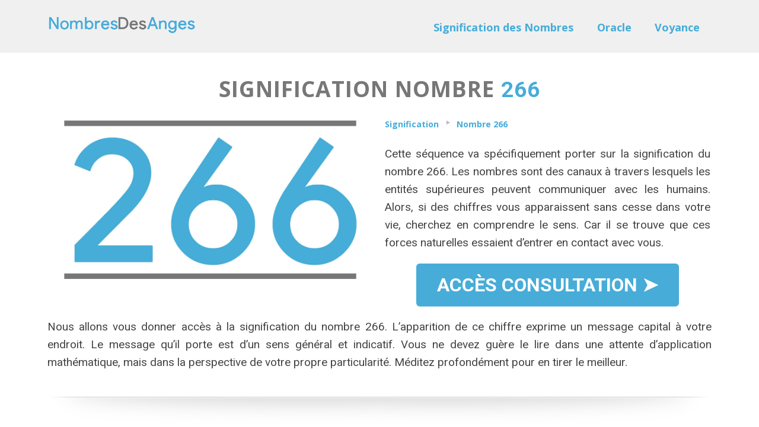

--- FILE ---
content_type: text/html; charset=UTF-8
request_url: https://www.nombresdesanges.com/signification/nombre-266/
body_size: 13918
content:
<!DOCTYPE html>
<!--[if lt IE 7 ]><html class="ie ie6" lang="fr-FR"> <![endif]-->
<!--[if IE 7 ]><html class="ie ie7" lang="fr-FR"> <![endif]-->
<!--[if IE 8 ]><html class="ie ie8" lang="fr-FR"> <![endif]-->
<!--[if (gte IE 9)|!(IE)]><!--><html lang="fr-FR"> <!--<![endif]-->
<head>
<meta http-equiv="Content-Type" content="text/html; charset=UTF-8" />
<link rel="profile" href="https://gmpg.org/xfn/11" />
<meta name="viewport" content="width=device-width, initial-scale=1, maximum-scale=1" />
<link rel="pingback" href="https://www.nombresdesanges.com/xmlrpc.php" />
<meta name='robots' content='index, follow, max-image-preview:large, max-snippet:-1, max-video-preview:-1' />
	<style>img:is([sizes="auto" i], [sizes^="auto," i]) { contain-intrinsic-size: 3000px 1500px }</style>
	
<link rel="shortcut icon" href="https://www.nombresdesanges.com/wp-content/uploads/2018/09/favicon.ico" />

	<!-- This site is optimized with the Yoast SEO plugin v26.0 - https://yoast.com/wordpress/plugins/seo/ -->
	<title>Signification Nombre 266 Interprétation Message des Anges Gardiens &gt;&gt;</title>
	<meta name="description" content="Signification du nombre 266 avec l&#039;étude des anges gardiens. Découvrez la signification du nombre 266 interprétation du message des anges et archanges." />
	<link rel="canonical" href="https://www.nombresdesanges.com/signification/nombre-266/" />
	<meta property="og:locale" content="fr_FR" />
	<meta property="og:type" content="article" />
	<meta property="og:title" content="Signification Nombre 266 avec les Anges Gardiens &gt;&gt;" />
	<meta property="og:description" content="Signification du nombre 266 avec l&#039;étude des anges gardiens. Découvrez la signification du nombre 266 interprétation du message des anges et archanges." />
	<meta property="og:url" content="https://www.nombresdesanges.com/signification/nombre-266/" />
	<meta property="og:site_name" content="Nombres Des Anges" />
	<meta property="article:modified_time" content="2019-03-07T10:34:43+00:00" />
	<meta property="og:image" content="https://www.nombresdesanges.com/wp-content/uploads/2018/12/266-1.jpg" />
	<meta property="og:image:width" content="1200" />
	<meta property="og:image:height" content="627" />
	<meta property="og:image:type" content="image/jpeg" />
	<meta name="twitter:card" content="summary_large_image" />
	<meta name="twitter:label1" content="Durée de lecture estimée" />
	<meta name="twitter:data1" content="11 minutes" />
	<script type="application/ld+json" class="yoast-schema-graph">{"@context":"https://schema.org","@graph":[{"@type":"WebPage","@id":"https://www.nombresdesanges.com/signification/nombre-266/","url":"https://www.nombresdesanges.com/signification/nombre-266/","name":"Signification Nombre 266 Interprétation Message des Anges Gardiens >>","isPartOf":{"@id":"https://www.nombresdesanges.com/#website"},"primaryImageOfPage":{"@id":"https://www.nombresdesanges.com/signification/nombre-266/#primaryimage"},"image":{"@id":"https://www.nombresdesanges.com/signification/nombre-266/#primaryimage"},"thumbnailUrl":"https://www.nombresdesanges.com/wp-content/uploads/2018/12/266.jpg","datePublished":"2018-12-14T00:55:26+00:00","dateModified":"2019-03-07T10:34:43+00:00","description":"Signification du nombre 266 avec l'étude des anges gardiens. Découvrez la signification du nombre 266 interprétation du message des anges et archanges.","breadcrumb":{"@id":"https://www.nombresdesanges.com/signification/nombre-266/#breadcrumb"},"inLanguage":"fr-FR","potentialAction":[{"@type":"ReadAction","target":["https://www.nombresdesanges.com/signification/nombre-266/"]}]},{"@type":"ImageObject","inLanguage":"fr-FR","@id":"https://www.nombresdesanges.com/signification/nombre-266/#primaryimage","url":"https://www.nombresdesanges.com/wp-content/uploads/2018/12/266.jpg","contentUrl":"https://www.nombresdesanges.com/wp-content/uploads/2018/12/266.jpg","width":1200,"height":627,"caption":"266 signification"},{"@type":"BreadcrumbList","@id":"https://www.nombresdesanges.com/signification/nombre-266/#breadcrumb","itemListElement":[{"@type":"ListItem","position":1,"name":"Accueil","item":"https://www.nombresdesanges.com/"},{"@type":"ListItem","position":2,"name":"Signification","item":"https://www.nombresdesanges.com/signification/"},{"@type":"ListItem","position":3,"name":"Nombre 266"}]},{"@type":"WebSite","@id":"https://www.nombresdesanges.com/#website","url":"https://www.nombresdesanges.com/","name":"Nombres Des Anges","description":"Signification des chiffres et des nombres","potentialAction":[{"@type":"SearchAction","target":{"@type":"EntryPoint","urlTemplate":"https://www.nombresdesanges.com/?s={search_term_string}"},"query-input":{"@type":"PropertyValueSpecification","valueRequired":true,"valueName":"search_term_string"}}],"inLanguage":"fr-FR"}]}</script>
	<!-- / Yoast SEO plugin. -->


<link href='https://fonts.googleapis.com/css?family=Roboto:300,400,900,500,700' rel='stylesheet' type='text/css'>

<link rel="alternate" type="application/rss+xml" title="Nombres Des Anges &raquo; Flux" href="https://www.nombresdesanges.com/feed/" />
<link rel="alternate" type="application/rss+xml" title="Nombres Des Anges &raquo; Flux des commentaires" href="https://www.nombresdesanges.com/comments/feed/" />
<script async src="https://fundingchoicesmessages.google.com/i/pub-7809408571935226?ers=1" nonce="9k8MHqj4txESqR34L0AAfQ"></script><script nonce="9k8MHqj4txESqR34L0AAfQ">(function() {function signalGooglefcPresent() {if (!window.frames['googlefcPresent']) {if (document.body) {const iframe = document.createElement('iframe'); iframe.style = 'width: 0; height: 0; border: none; z-index: -1000; left: -1000px; top: -1000px;'; iframe.style.display = 'none'; iframe.name = 'googlefcPresent'; document.body.appendChild(iframe);} else {setTimeout(signalGooglefcPresent, 0);}}}signalGooglefcPresent();})();</script><link rel="alternate" type="application/rss+xml" title="Nombres Des Anges &raquo; Nombre 266 Flux des commentaires" href="https://www.nombresdesanges.com/signification/nombre-266/feed/" />
<script type="text/javascript">
/* <![CDATA[ */
window._wpemojiSettings = {"baseUrl":"https:\/\/s.w.org\/images\/core\/emoji\/16.0.1\/72x72\/","ext":".png","svgUrl":"https:\/\/s.w.org\/images\/core\/emoji\/16.0.1\/svg\/","svgExt":".svg","source":{"concatemoji":"https:\/\/www.nombresdesanges.com\/wp-includes\/js\/wp-emoji-release.min.js?ver=60fc77"}};
/*! This file is auto-generated */
!function(s,n){var o,i,e;function c(e){try{var t={supportTests:e,timestamp:(new Date).valueOf()};sessionStorage.setItem(o,JSON.stringify(t))}catch(e){}}function p(e,t,n){e.clearRect(0,0,e.canvas.width,e.canvas.height),e.fillText(t,0,0);var t=new Uint32Array(e.getImageData(0,0,e.canvas.width,e.canvas.height).data),a=(e.clearRect(0,0,e.canvas.width,e.canvas.height),e.fillText(n,0,0),new Uint32Array(e.getImageData(0,0,e.canvas.width,e.canvas.height).data));return t.every(function(e,t){return e===a[t]})}function u(e,t){e.clearRect(0,0,e.canvas.width,e.canvas.height),e.fillText(t,0,0);for(var n=e.getImageData(16,16,1,1),a=0;a<n.data.length;a++)if(0!==n.data[a])return!1;return!0}function f(e,t,n,a){switch(t){case"flag":return n(e,"\ud83c\udff3\ufe0f\u200d\u26a7\ufe0f","\ud83c\udff3\ufe0f\u200b\u26a7\ufe0f")?!1:!n(e,"\ud83c\udde8\ud83c\uddf6","\ud83c\udde8\u200b\ud83c\uddf6")&&!n(e,"\ud83c\udff4\udb40\udc67\udb40\udc62\udb40\udc65\udb40\udc6e\udb40\udc67\udb40\udc7f","\ud83c\udff4\u200b\udb40\udc67\u200b\udb40\udc62\u200b\udb40\udc65\u200b\udb40\udc6e\u200b\udb40\udc67\u200b\udb40\udc7f");case"emoji":return!a(e,"\ud83e\udedf")}return!1}function g(e,t,n,a){var r="undefined"!=typeof WorkerGlobalScope&&self instanceof WorkerGlobalScope?new OffscreenCanvas(300,150):s.createElement("canvas"),o=r.getContext("2d",{willReadFrequently:!0}),i=(o.textBaseline="top",o.font="600 32px Arial",{});return e.forEach(function(e){i[e]=t(o,e,n,a)}),i}function t(e){var t=s.createElement("script");t.src=e,t.defer=!0,s.head.appendChild(t)}"undefined"!=typeof Promise&&(o="wpEmojiSettingsSupports",i=["flag","emoji"],n.supports={everything:!0,everythingExceptFlag:!0},e=new Promise(function(e){s.addEventListener("DOMContentLoaded",e,{once:!0})}),new Promise(function(t){var n=function(){try{var e=JSON.parse(sessionStorage.getItem(o));if("object"==typeof e&&"number"==typeof e.timestamp&&(new Date).valueOf()<e.timestamp+604800&&"object"==typeof e.supportTests)return e.supportTests}catch(e){}return null}();if(!n){if("undefined"!=typeof Worker&&"undefined"!=typeof OffscreenCanvas&&"undefined"!=typeof URL&&URL.createObjectURL&&"undefined"!=typeof Blob)try{var e="postMessage("+g.toString()+"("+[JSON.stringify(i),f.toString(),p.toString(),u.toString()].join(",")+"));",a=new Blob([e],{type:"text/javascript"}),r=new Worker(URL.createObjectURL(a),{name:"wpTestEmojiSupports"});return void(r.onmessage=function(e){c(n=e.data),r.terminate(),t(n)})}catch(e){}c(n=g(i,f,p,u))}t(n)}).then(function(e){for(var t in e)n.supports[t]=e[t],n.supports.everything=n.supports.everything&&n.supports[t],"flag"!==t&&(n.supports.everythingExceptFlag=n.supports.everythingExceptFlag&&n.supports[t]);n.supports.everythingExceptFlag=n.supports.everythingExceptFlag&&!n.supports.flag,n.DOMReady=!1,n.readyCallback=function(){n.DOMReady=!0}}).then(function(){return e}).then(function(){var e;n.supports.everything||(n.readyCallback(),(e=n.source||{}).concatemoji?t(e.concatemoji):e.wpemoji&&e.twemoji&&(t(e.twemoji),t(e.wpemoji)))}))}((window,document),window._wpemojiSettings);
/* ]]> */
</script>
<style id='wp-emoji-styles-inline-css' type='text/css'>

	img.wp-smiley, img.emoji {
		display: inline !important;
		border: none !important;
		box-shadow: none !important;
		height: 1em !important;
		width: 1em !important;
		margin: 0 0.07em !important;
		vertical-align: -0.1em !important;
		background: none !important;
		padding: 0 !important;
	}
</style>
<link rel='stylesheet' id='wp-block-library-css' href='https://www.nombresdesanges.com/wp-includes/css/dist/block-library/style.min.css?ver=60fc77' type='text/css' media='all' />
<style id='classic-theme-styles-inline-css' type='text/css'>
/*! This file is auto-generated */
.wp-block-button__link{color:#fff;background-color:#32373c;border-radius:9999px;box-shadow:none;text-decoration:none;padding:calc(.667em + 2px) calc(1.333em + 2px);font-size:1.125em}.wp-block-file__button{background:#32373c;color:#fff;text-decoration:none}
</style>
<style id='global-styles-inline-css' type='text/css'>
:root{--wp--preset--aspect-ratio--square: 1;--wp--preset--aspect-ratio--4-3: 4/3;--wp--preset--aspect-ratio--3-4: 3/4;--wp--preset--aspect-ratio--3-2: 3/2;--wp--preset--aspect-ratio--2-3: 2/3;--wp--preset--aspect-ratio--16-9: 16/9;--wp--preset--aspect-ratio--9-16: 9/16;--wp--preset--color--black: #000000;--wp--preset--color--cyan-bluish-gray: #abb8c3;--wp--preset--color--white: #ffffff;--wp--preset--color--pale-pink: #f78da7;--wp--preset--color--vivid-red: #cf2e2e;--wp--preset--color--luminous-vivid-orange: #ff6900;--wp--preset--color--luminous-vivid-amber: #fcb900;--wp--preset--color--light-green-cyan: #7bdcb5;--wp--preset--color--vivid-green-cyan: #00d084;--wp--preset--color--pale-cyan-blue: #8ed1fc;--wp--preset--color--vivid-cyan-blue: #0693e3;--wp--preset--color--vivid-purple: #9b51e0;--wp--preset--gradient--vivid-cyan-blue-to-vivid-purple: linear-gradient(135deg,rgba(6,147,227,1) 0%,rgb(155,81,224) 100%);--wp--preset--gradient--light-green-cyan-to-vivid-green-cyan: linear-gradient(135deg,rgb(122,220,180) 0%,rgb(0,208,130) 100%);--wp--preset--gradient--luminous-vivid-amber-to-luminous-vivid-orange: linear-gradient(135deg,rgba(252,185,0,1) 0%,rgba(255,105,0,1) 100%);--wp--preset--gradient--luminous-vivid-orange-to-vivid-red: linear-gradient(135deg,rgba(255,105,0,1) 0%,rgb(207,46,46) 100%);--wp--preset--gradient--very-light-gray-to-cyan-bluish-gray: linear-gradient(135deg,rgb(238,238,238) 0%,rgb(169,184,195) 100%);--wp--preset--gradient--cool-to-warm-spectrum: linear-gradient(135deg,rgb(74,234,220) 0%,rgb(151,120,209) 20%,rgb(207,42,186) 40%,rgb(238,44,130) 60%,rgb(251,105,98) 80%,rgb(254,248,76) 100%);--wp--preset--gradient--blush-light-purple: linear-gradient(135deg,rgb(255,206,236) 0%,rgb(152,150,240) 100%);--wp--preset--gradient--blush-bordeaux: linear-gradient(135deg,rgb(254,205,165) 0%,rgb(254,45,45) 50%,rgb(107,0,62) 100%);--wp--preset--gradient--luminous-dusk: linear-gradient(135deg,rgb(255,203,112) 0%,rgb(199,81,192) 50%,rgb(65,88,208) 100%);--wp--preset--gradient--pale-ocean: linear-gradient(135deg,rgb(255,245,203) 0%,rgb(182,227,212) 50%,rgb(51,167,181) 100%);--wp--preset--gradient--electric-grass: linear-gradient(135deg,rgb(202,248,128) 0%,rgb(113,206,126) 100%);--wp--preset--gradient--midnight: linear-gradient(135deg,rgb(2,3,129) 0%,rgb(40,116,252) 100%);--wp--preset--font-size--small: 13px;--wp--preset--font-size--medium: 20px;--wp--preset--font-size--large: 36px;--wp--preset--font-size--x-large: 42px;--wp--preset--spacing--20: 0.44rem;--wp--preset--spacing--30: 0.67rem;--wp--preset--spacing--40: 1rem;--wp--preset--spacing--50: 1.5rem;--wp--preset--spacing--60: 2.25rem;--wp--preset--spacing--70: 3.38rem;--wp--preset--spacing--80: 5.06rem;--wp--preset--shadow--natural: 6px 6px 9px rgba(0, 0, 0, 0.2);--wp--preset--shadow--deep: 12px 12px 50px rgba(0, 0, 0, 0.4);--wp--preset--shadow--sharp: 6px 6px 0px rgba(0, 0, 0, 0.2);--wp--preset--shadow--outlined: 6px 6px 0px -3px rgba(255, 255, 255, 1), 6px 6px rgba(0, 0, 0, 1);--wp--preset--shadow--crisp: 6px 6px 0px rgba(0, 0, 0, 1);}:where(.is-layout-flex){gap: 0.5em;}:where(.is-layout-grid){gap: 0.5em;}body .is-layout-flex{display: flex;}.is-layout-flex{flex-wrap: wrap;align-items: center;}.is-layout-flex > :is(*, div){margin: 0;}body .is-layout-grid{display: grid;}.is-layout-grid > :is(*, div){margin: 0;}:where(.wp-block-columns.is-layout-flex){gap: 2em;}:where(.wp-block-columns.is-layout-grid){gap: 2em;}:where(.wp-block-post-template.is-layout-flex){gap: 1.25em;}:where(.wp-block-post-template.is-layout-grid){gap: 1.25em;}.has-black-color{color: var(--wp--preset--color--black) !important;}.has-cyan-bluish-gray-color{color: var(--wp--preset--color--cyan-bluish-gray) !important;}.has-white-color{color: var(--wp--preset--color--white) !important;}.has-pale-pink-color{color: var(--wp--preset--color--pale-pink) !important;}.has-vivid-red-color{color: var(--wp--preset--color--vivid-red) !important;}.has-luminous-vivid-orange-color{color: var(--wp--preset--color--luminous-vivid-orange) !important;}.has-luminous-vivid-amber-color{color: var(--wp--preset--color--luminous-vivid-amber) !important;}.has-light-green-cyan-color{color: var(--wp--preset--color--light-green-cyan) !important;}.has-vivid-green-cyan-color{color: var(--wp--preset--color--vivid-green-cyan) !important;}.has-pale-cyan-blue-color{color: var(--wp--preset--color--pale-cyan-blue) !important;}.has-vivid-cyan-blue-color{color: var(--wp--preset--color--vivid-cyan-blue) !important;}.has-vivid-purple-color{color: var(--wp--preset--color--vivid-purple) !important;}.has-black-background-color{background-color: var(--wp--preset--color--black) !important;}.has-cyan-bluish-gray-background-color{background-color: var(--wp--preset--color--cyan-bluish-gray) !important;}.has-white-background-color{background-color: var(--wp--preset--color--white) !important;}.has-pale-pink-background-color{background-color: var(--wp--preset--color--pale-pink) !important;}.has-vivid-red-background-color{background-color: var(--wp--preset--color--vivid-red) !important;}.has-luminous-vivid-orange-background-color{background-color: var(--wp--preset--color--luminous-vivid-orange) !important;}.has-luminous-vivid-amber-background-color{background-color: var(--wp--preset--color--luminous-vivid-amber) !important;}.has-light-green-cyan-background-color{background-color: var(--wp--preset--color--light-green-cyan) !important;}.has-vivid-green-cyan-background-color{background-color: var(--wp--preset--color--vivid-green-cyan) !important;}.has-pale-cyan-blue-background-color{background-color: var(--wp--preset--color--pale-cyan-blue) !important;}.has-vivid-cyan-blue-background-color{background-color: var(--wp--preset--color--vivid-cyan-blue) !important;}.has-vivid-purple-background-color{background-color: var(--wp--preset--color--vivid-purple) !important;}.has-black-border-color{border-color: var(--wp--preset--color--black) !important;}.has-cyan-bluish-gray-border-color{border-color: var(--wp--preset--color--cyan-bluish-gray) !important;}.has-white-border-color{border-color: var(--wp--preset--color--white) !important;}.has-pale-pink-border-color{border-color: var(--wp--preset--color--pale-pink) !important;}.has-vivid-red-border-color{border-color: var(--wp--preset--color--vivid-red) !important;}.has-luminous-vivid-orange-border-color{border-color: var(--wp--preset--color--luminous-vivid-orange) !important;}.has-luminous-vivid-amber-border-color{border-color: var(--wp--preset--color--luminous-vivid-amber) !important;}.has-light-green-cyan-border-color{border-color: var(--wp--preset--color--light-green-cyan) !important;}.has-vivid-green-cyan-border-color{border-color: var(--wp--preset--color--vivid-green-cyan) !important;}.has-pale-cyan-blue-border-color{border-color: var(--wp--preset--color--pale-cyan-blue) !important;}.has-vivid-cyan-blue-border-color{border-color: var(--wp--preset--color--vivid-cyan-blue) !important;}.has-vivid-purple-border-color{border-color: var(--wp--preset--color--vivid-purple) !important;}.has-vivid-cyan-blue-to-vivid-purple-gradient-background{background: var(--wp--preset--gradient--vivid-cyan-blue-to-vivid-purple) !important;}.has-light-green-cyan-to-vivid-green-cyan-gradient-background{background: var(--wp--preset--gradient--light-green-cyan-to-vivid-green-cyan) !important;}.has-luminous-vivid-amber-to-luminous-vivid-orange-gradient-background{background: var(--wp--preset--gradient--luminous-vivid-amber-to-luminous-vivid-orange) !important;}.has-luminous-vivid-orange-to-vivid-red-gradient-background{background: var(--wp--preset--gradient--luminous-vivid-orange-to-vivid-red) !important;}.has-very-light-gray-to-cyan-bluish-gray-gradient-background{background: var(--wp--preset--gradient--very-light-gray-to-cyan-bluish-gray) !important;}.has-cool-to-warm-spectrum-gradient-background{background: var(--wp--preset--gradient--cool-to-warm-spectrum) !important;}.has-blush-light-purple-gradient-background{background: var(--wp--preset--gradient--blush-light-purple) !important;}.has-blush-bordeaux-gradient-background{background: var(--wp--preset--gradient--blush-bordeaux) !important;}.has-luminous-dusk-gradient-background{background: var(--wp--preset--gradient--luminous-dusk) !important;}.has-pale-ocean-gradient-background{background: var(--wp--preset--gradient--pale-ocean) !important;}.has-electric-grass-gradient-background{background: var(--wp--preset--gradient--electric-grass) !important;}.has-midnight-gradient-background{background: var(--wp--preset--gradient--midnight) !important;}.has-small-font-size{font-size: var(--wp--preset--font-size--small) !important;}.has-medium-font-size{font-size: var(--wp--preset--font-size--medium) !important;}.has-large-font-size{font-size: var(--wp--preset--font-size--large) !important;}.has-x-large-font-size{font-size: var(--wp--preset--font-size--x-large) !important;}
:where(.wp-block-post-template.is-layout-flex){gap: 1.25em;}:where(.wp-block-post-template.is-layout-grid){gap: 1.25em;}
:where(.wp-block-columns.is-layout-flex){gap: 2em;}:where(.wp-block-columns.is-layout-grid){gap: 2em;}
:root :where(.wp-block-pullquote){font-size: 1.5em;line-height: 1.6;}
</style>
<link rel='stylesheet' id='op_map_custom-css' href='https://www.nombresdesanges.com/wp-content/plugins/optimizePressPlusPack/css/elements/op_map.min.css?ver=1.1.11' type='text/css' media='all' />
<link rel='stylesheet' id='optimizepress-page-style-css' href='https://www.nombresdesanges.com/wp-content/plugins/optimizePressPlugin/pages/marketing/1/style.min.css?ver=2.5.26' type='text/css' media='all' />
<link rel='stylesheet' id='optimizepress-default-css' href='https://www.nombresdesanges.com/wp-content/plugins/optimizePressPlugin/lib/assets/default.min.css?ver=2.5.26' type='text/css' media='all' />
<link rel='stylesheet' id='optimizepressplus-pack-css-front-all-css' href='https://www.nombresdesanges.com/wp-content/plugins/optimizePressPlusPack/css/elements/opplus-front-all.min.css?ver=1.1.11' type='text/css' media='all' />
<script type="text/javascript" src="https://www.nombresdesanges.com/wp-includes/js/jquery/jquery.min.js?ver=3.7.1" id="jquery-core-js"></script>
<script type="text/javascript" src="https://www.nombresdesanges.com/wp-includes/js/jquery/jquery-migrate.min.js?ver=3.4.1" id="jquery-migrate-js"></script>
<script type="text/javascript" id="optimizepress-op-jquery-base-all-js-extra">
/* <![CDATA[ */
var OptimizePress = {"ajaxurl":"https:\/\/www.nombresdesanges.com\/wp-admin\/admin-ajax.php","SN":"optimizepress","version":"2.5.26","script_debug":".min","localStorageEnabled":"","wp_admin_page":"","op_live_editor":"1","op_page_builder":"1","op_create_new_page":"","imgurl":"https:\/\/www.nombresdesanges.com\/wp-content\/plugins\/optimizePressPlugin\/lib\/images\/","OP_URL":"https:\/\/www.nombresdesanges.com\/wp-content\/plugins\/optimizePressPlugin\/","OP_JS":"https:\/\/www.nombresdesanges.com\/wp-content\/plugins\/optimizePressPlugin\/lib\/js\/","OP_PAGE_BUILDER_URL":"","include_url":"https:\/\/www.nombresdesanges.com\/wp-includes\/","op_autosave_interval":"300","op_autosave_enabled":"Y","paths":{"url":"https:\/\/www.nombresdesanges.com\/wp-content\/plugins\/optimizePressPlugin\/","img":"https:\/\/www.nombresdesanges.com\/wp-content\/plugins\/optimizePressPlugin\/lib\/images\/","js":"https:\/\/www.nombresdesanges.com\/wp-content\/plugins\/optimizePressPlugin\/lib\/js\/","css":"https:\/\/www.nombresdesanges.com\/wp-content\/plugins\/optimizePressPlugin\/lib\/css\/"},"social":{"twitter":"optimizepress","facebook":"optimizepress","googleplus":"111273444733787349971"},"flowplayerHTML5":"https:\/\/www.nombresdesanges.com\/wp-content\/plugins\/optimizePressPlugin\/lib\/modules\/blog\/video\/flowplayer\/flowplayer.swf","flowplayerKey":"","flowplayerLogo":"","mediaelementplayer":"https:\/\/www.nombresdesanges.com\/wp-content\/plugins\/optimizePressPlugin\/lib\/modules\/blog\/video\/mediaelement\/","pb_unload_alert":"This page is asking you to confirm that you want to leave - data you have entered may not be saved.","pb_save_alert":"Please make sure you are happy with all of your options as some options will not be able to be changed for this page later.","search_default":"Search...","ems_providers":[],"optimizemember":{"enabled":false,"version":"0"},"OP_LEADS_URL":"https:\/\/my.optimizeleads.com\/","OP_LEADS_THEMES_URL":"https:\/\/my.optimizeleads.com\/build\/themes\/","google_recaptcha_site_key":"","map":{"gmapsApiKey":""},"oppp":{"version":"1.1.11","path":"https:\/\/www.nombresdesanges.com\/wp-content\/plugins\/optimizePressPlusPack\/"}};
/* ]]> */
</script>
<script type="text/javascript" src="https://www.nombresdesanges.com/wp-content/plugins/optimizePressPlugin/lib/js/op-jquery-base-all.min.js?ver=2.5.26" id="optimizepress-op-jquery-base-all-js"></script>
<script type="text/javascript" src="https://www.nombresdesanges.com/wp-content/plugins/optimizePressPlugin/lib/js/op-front-all.min.js?ver=2.5.26" id="optimizepress-op-front-all-js"></script>
<link rel="https://api.w.org/" href="https://www.nombresdesanges.com/wp-json/" /><link rel="alternate" title="JSON" type="application/json" href="https://www.nombresdesanges.com/wp-json/wp/v2/pages/5712" /><link rel="EditURI" type="application/rsd+xml" title="RSD" href="https://www.nombresdesanges.com/xmlrpc.php?rsd" />

<link rel='shortlink' href='https://www.nombresdesanges.com/?p=5712' />
<link rel="alternate" title="oEmbed (JSON)" type="application/json+oembed" href="https://www.nombresdesanges.com/wp-json/oembed/1.0/embed?url=https%3A%2F%2Fwww.nombresdesanges.com%2Fsignification%2Fnombre-266%2F" />
<link rel="alternate" title="oEmbed (XML)" type="text/xml+oembed" href="https://www.nombresdesanges.com/wp-json/oembed/1.0/embed?url=https%3A%2F%2Fwww.nombresdesanges.com%2Fsignification%2Fnombre-266%2F&#038;format=xml" />

        <!--[if (gte IE 6)&(lte IE 8)]>
            <script type="text/javascript" src="https://www.nombresdesanges.com/wp-content/plugins/optimizePressPlugin/lib/js/selectivizr-1.0.2-min.js?ver=1.0.2"></script>
        <![endif]-->
        <!--[if lt IE 9]>
            <script src="https://www.nombresdesanges.com/wp-content/plugins/optimizePressPlugin/lib/js//html5shiv.min.js"></script>
        <![endif]-->
    
            <style type="text/css" id="op_header_css">
            p, .single-post-content li, #content_area li, .op-popup-button .default-button{font-size:19px;font-family:"Open Sans", sans-serif;color:#444}a, blockquote{font-family:"Open Sans", sans-serif}h1,.main-content h1,.single-post-content h1,.full-width.featured-panel h1,.latest-post .the-title, .step-graphic-style-1-number, .step-graphic-style-2-number, .step-graphic-style-3-number, .step-graphic-style-4-number, .step-graphic-style-5-number{font-family:"Open Sans", sans-serif}h2,.main-content h2,.single-post-content h2,.op-page-header h2,.featured-panel h2,.featured-posts .post-content h2,.featured-posts .post-content h2 a,.latest-post h2 a{font-size:31px;font-family:"Open Sans", sans-serif}h3,.main-content h3,.single-post-content h3{font-size:19px;font-family:"Open Sans", sans-serif}h4,.main-content h4,.single-post-content h4,.older-post h4 a{font-family:"Open Sans", sans-serif}h5,.main-content h5,.single-post-content h5{font-family:"Open Sans", sans-serif}h6,.main-content h6,.single-post-content h6{font-family:"Open Sans", sans-serif}.site-title,.site-title a{font-family:"Open Sans", sans-serif}.site-description{font-family:"Open Sans", sans-serif}.banner .site-description{font-family:"Open Sans", sans-serif}.latest-post .continue-reading a, .post-content .continue-reading a, .older-post .continue-reading a,.main-content-area .single-post-content a,.featured-panel a,.sub-footer a, .main-sidebar a, .toggle-panel .toggle-panel-toggle-text{color:#47ACD8;text-decoration:none}.latest-post .continue-reading a:hover, .post-content .continue-reading a:hover, .older-post .continue-reading a:hover,.main-content-area .single-post-content a:hover,.featured-panel a:hover,.sub-footer a:hover, .main-sidebar a:hover, .toggle-panel .toggle-panel-toggle-text:hover{color:#777777;text-decoration:none}a, a:visited, a:link{color:#47ACD8;text-decoration:none}a:hover{color:#777777;text-decoration:none}a,a:visited{text-decoration:none}a:hover{text-decoration:none}.footer{background: #f0f0f0;background: -moz-linear-gradient(top, #f0f0f0 0%, #f0f0f0 100%);background: -webkit-gradient(linear, left top, left bottom, color-stop(0%,#f0f0f0), color-stop(100%,#f0f0f0));background: -webkit-linear-gradient(top, #f0f0f0 0%,#f0f0f0 100%);background: -o-linear-gradient(top, #f0f0f0 0%,#f0f0f0 100%);background: -ms-linear-gradient(top, #f0f0f0 0%,#f0f0f0 100%);background: linear-gradient(top, #f0f0f0 0%,#f0f0f0 100%));filter: progid:DXImageTransform.Microsoft.gradient( startColorstr='#f0f0f0', endColorstr='#f0f0f0',GradientType=0 )}.footer-navigation ul li a{color:#46ACD8;text-decoration:none}.footer-navigation ul li a:hover{color:#a7d7ec;text-decoration:none}.footer p{color:#46ACD8}.footer h1{color:#46ACD8}.footer h2{color:#46ACD8}.footer h3{color:#46ACD8}.footer h4{color:#46ACD8}.footer h5{color:#46ACD8}.footer h6{color:#46ACD8}.footer a{color:#46ACD8;text-decoration:none}.footer a:hover{color:#a7d7ec;text-decoration:none}.footer small.footer-copyright{color:#46ACD8}.footer small.footer-copyright a{color:#46ACD8;text-decoration:none}.footer small.footer-copyright a:hover{color:#a7d7ec;text-decoration:none}.footer small.footer-disclaimer{color:#46ACD8}.footer small.footer-disclaimer a{color:#46ACD8;text-decoration:none}.footer small.footer-disclaimer a:hover{text-decoration:none;color:#a7d7ec}body .container .include-nav .navigation ul li:hover > a,body .container .include-nav .navigation ul a:focus{color:#777777}div.include-nav .navigation ul li a{color:#46ACD8}
            </style>
            <style type="text/css">/* CUSTOM CODE REQUIRED FOR THIS TEMPLATE DO NOT REMOVE */

body, h1, h2, h3, h4, h5, h6, p, li, ul, span{
font-family: 'Roboto', sans-serif;
-webkit-font-smoothing:auto;
text-rendering: optimizelegibility;
}

.banner{padding:15px 0 10px 0;}

.top-hero{background-position:bottom;}

.caps{text-transform:uppercase;}

.roboto-500 h2{font-weight:500;}

.button-link1 a{color:#fff;}

.button-with-cc{display:block;}

.css-button.style-1{margin-bottom:10px;}

.optin-box-24 span{text-shadow:none;}

.optin-box-24 input{
font-size:21px;
-webkit-box-shadow: none;
-moz-box-shadow: none;
box-shadow: none;
text-align:center;
background: #FAFAFA;
border:1px solid #ddd;
}

.optin-box-24 p.privacy{margin-top:5px;font-size:13px;}

.css-button.style-1{margin-bottom:10px;} 


/* Start New Wide Layout Code */

@media only screen and (min-width: 1140px){

.fixed-width{width:1140px;}

.container .one-column.column{width:1120px;}
.container .eight.columns{width:360px}
.container .sixteen.columns{width:740px;}

.container .one-half.column{width:549px;
/*width:550px;*/}

.container .one-third.column{width:360px;}
.container .two-thirds.column{width:740px;}

.container .one-fourth.column{width:265px;}
.container .two-fourths.column{width:550px;}
.container .three-fourths.column{width:835px;}

.container .one-fifth.column{width:208px;}
.container .two-fifths.column{width:436px;}
.container .three-fifths.column{width:664px;}
.container .four-fifths.column{width:892px;}

.container .twentyfour.columns{width:1120px;}
}

 /* End New Wide Layout Code */

@media only screen and (max-width: 960px){
.css-button.style-1{width:100% !important;margin:0px auto;margin-bottom:10px;font-size:25px} 
}

@media only screen and (max-width: 759px) {
body, p, li, ul{font-size:15px !important;}
h2{font-size:30px !important;line-height:36px !important;}
h3{font-size:18px !important;line-height:24px !important;}
h4{font-size:13px !important;line-height:19px !important;}
.css-button.style-1 .text{font-size:22px !important;}
.feature-block h2{font-size: 17px !important;line-height: 22px !important;}
}

@media only screen and (max-width: 479px) {
body, p, li, ul{font-size:14px !important;}
h2{font-size:24px !important;line-height:29px !important;}
h3{font-size:17px !important;line-height:22px !important;}
h4{font-size:13px !important;line-height:19px !important;}
.feature-block h2{font-size: 15px !important;line-height: 20px !important;}
.css-button.style-1 .text{
-webkit-font-smoothing: auto; 
font-size:18px !important;}
}

.rounded .image-caption img{border-radius:50%;}

.feature-block-one-col li{width:91% !important;}

.feature-block.feature-block-with-icon.feature-block-one-col li{padding-left:90px;}

.feature-block-icon-container{margin-left:-90px;}

.optin-box-11 input{
font-size:16px;
-webkit-box-shadow:none;
-moz-box-shadow: none;
box-shadow: none;
background:#fff !important;
}

.optin-box-11 h2 {
text-align:left;
font-weight:400;
font-size:25px !important;
}

.optin-box-11 p.description {
color:#888;
font-weight:300;
padding-bottom:5px;
text-align:left;
font-size:16px;
}

.optin-box-11 {
  text-align: center;
  margin-bottom: 20px;
  background: #f0f0f0;
  padding: 24px;
  border-radius: 5px;
}

blockquote, blockquote p{
font-size:15px;
font-style:normal;
font-weight:300;}

.optin-box-11 p.privacy{font-size:13px;}

/* CUSTOM CODE ABOVE REQUIRED FOR THIS TEMPLATE DO NOT REMOVE */</style>
<link href="https://fonts.googleapis.com/css?family=Open Sans:300,r,b,i,bi" rel="stylesheet" type="text/css" /></head>
<body data-rsssl=1 class="wp-singular page-template-default page page-id-5712 page-child parent-pageid-489 wp-theme-opSmartTheme op-live-editor-page op-plugin op-navbar-fixed">
<script async src="https://pagead2.googlesyndication.com/pagead/js/adsbygoogle.js?client=ca-pub-7809408571935226"
     crossorigin="anonymous"></script>

    <div class="container main-content">
                <div class="banner include-nav" style="background-color:#f0f0f0">
            <div class="fixed-width cf">
                                <div class="eight columns">
                    <div class="op-logo"><a href="https://www.nombresdesanges.com/" title="Nombres Des Anges" rel="home"><img src="https://www.nombresdesanges.com/wp-content/uploads/2018/09/nombresdesanges.png" alt="Nombres Des Anges" /></a></div>                </div>
                                <div class="sixteen columns">
                                <style>
                                    .banner .navigation a{
                                        font-family: "Open Sans", sans-serif;font-weight: bold;font-size: 18px;
                                    }
                                </style>
                            
                        <nav class="navigation fly-to-left">
                            <ul id="navigation-alongside"><li id="menu-item-396" class="menu-item menu-item-type-custom menu-item-object-custom menu-item-396"><a href="https://www.nombresdesanges.com/signification/">Signification des Nombres</a></li>
<li id="menu-item-397" class="menu-item menu-item-type-custom menu-item-object-custom menu-item-397"><a href="https://www.nombresdesanges.com/oracle/">Oracle</a></li>
<li id="menu-item-398" class="menu-item menu-item-type-custom menu-item-object-custom menu-item-398"><a href="https://www.nombresdesanges.com/consultation/">Voyance</a></li>

                            </ul>
                        </nav>                </div>
                            </div>
        </div>
        <div id="content_area" class=""><div  class="row one-column cf ui-sortable   " id="le_body_row_1" data-style=""><div class="fixed-width"><div class="one-column column cols" id="le_body_row_1_col_1"><div class="element-container cf roboto-400 caps" data-style="eyJhZHZhbmNlZENsYXNzIjoicm9ib3RvLTQwMCBjYXBzIiwiZXh0cmFzIjp7ImFuaW1hdGlvbkVmZmVjdCI6IiIsImFuaW1hdGlvbkRpcmVjdGlvbiI6bnVsbCwiYW5pbWF0aW9uRGVsYXkiOiIifX0=" id="le_body_row_1_col_1_el_1"><div class="element"><h1 style='font-size:37px;font-weight:bold;color:#777777;letter-spacing:1px;text-align:center;line-height:42px;margin-top:10px;margin-bottom:10px;'>Signification nombre <span style="color: #47acd8;">266</span></h1></div></div></div></div></div><div  class="row two-columns cf ui-sortable   " id="le_body_row_2" data-style=""><div class="fixed-width"><div class="one-half column cols" id="le_body_row_2_col_1"><div class="element-container cf" data-style="" id="le_body_row_2_col_1_el_1"><div class="element"> 
                <div class="image-caption" style='width:1200px;margin-top:0px;margin-bottom:px;margin-right:auto;margin-left:auto;'><img decoding="async" alt="" src="https://www.nombresdesanges.com/wp-content/uploads/2018/12/266-1.jpg"  border="0" class="full-width" /></div>
             </div></div></div><div class="one-half column cols" id="le_body_row_2_col_2"><div class="element-container cf" data-style="" id="le_body_row_2_col_2_el_1"><div class="element"> <ul id="asset-membership-breadcrumb-2a74565e9b8b2aac5f22dca52632ab07" class="breadcrumb-style-7"><li><a href="https://www.nombresdesanges.com/signification/">Signification</a></li><li><a href="#">Nombre 266</a></li></ul> </div></div><div class="element-container cf" data-style="" id="le_body_row_2_col_2_el_2"><div class="element"> <div class="op-text-block" style="width:100%;text-align: left;"><p style="text-align: justify;">Cette séquence va spécifiquement porter sur la signification du nombre 266. Les nombres sont des canaux à travers lesquels les entités supérieures peuvent communiquer avec les humains. Alors, si des chiffres vous apparaissent sans cesse dans votre vie, cherchez en comprendre le sens. Car il se trouve que ces forces naturelles essaient d’entrer en contact avec vous.</p>
</div> </div></div><div class="element-container cf" data-style="" id="le_body_row_2_col_2_el_3"><div class="element"> <div style="text-align:center"><style type="text/css">#btn_1_b19346872d13a3150cc28fd82c7606e6 .text {font-size:32px;color:#ffffff;font-weight:bold;text-shadow:#47acd8 0px 1px 0px;}#btn_1_b19346872d13a3150cc28fd82c7606e6 .subtext {text-shadow:#47acd8 0px 1px 0px;}#btn_1_b19346872d13a3150cc28fd82c7606e6 {padding:20px 20px;border-color:#000000;border-width:0px;-moz-border-radius:6px;-webkit-border-radius:6px;border-radius:6px;background:#47acd8;background:-webkit-gradient(linear, left top, left bottom, color-stop(0%, #47acd8), color-stop(100%, #47acd8));background:-webkit-linear-gradient(top, #47acd8 0%, #47acd8 100%);background:-moz-linear-gradient(top, #47acd8 0%, #47acd8 100%);background:-ms-linear-gradient(top, #47acd8 0%, #47acd8 100%);background:-o-linear-gradient(top, #47acd8 0%, #47acd8 100%);background:linear-gradient(to bottom, #47acd8 0%, #47acd8 100%);filter:progid:DXImageTransform.Microsoft.gradient(startColorstr=#47acd8, endColorstr=#47acd8, GradientType=0);box-shadow:0px 1px 0px 0px rgba(71,172,216,0.5),inset 0px 0px 0px 1px rgba(71,172,216,0.5);}#btn_1_b19346872d13a3150cc28fd82c7606e6 .gradient {-moz-border-radius:6px;-webkit-border-radius:6px;border-radius:6px;}#btn_1_b19346872d13a3150cc28fd82c7606e6 .shine {-moz-border-radius:6px;-webkit-border-radius:6px;border-radius:6px;}#btn_1_b19346872d13a3150cc28fd82c7606e6 .active {-moz-border-radius:6px;-webkit-border-radius:6px;border-radius:6px;}#btn_1_b19346872d13a3150cc28fd82c7606e6 .hover {-moz-border-radius:6px;-webkit-border-radius:6px;border-radius:6px;}</style><a href="https://www.nombresdesanges.com/consultation/" id="btn_1_b19346872d13a3150cc28fd82c7606e6" class="css-button style-1"><span class="text">ACCÈS CONSULTATION  ➤</span><span class="hover"></span><span class="active"></span></a></div> </div></div></div></div></div><div  class="row one-column cf ui-sortable   " id="le_body_row_3" data-style=""><div class="fixed-width"><div class="one-column column cols" id="le_body_row_3_col_1"><div class="element-container cf" data-style="" id="le_body_row_3_col_1_el_1"><div class="element"> <div class="op-text-block" style="width:100%;text-align: left;"><p style="text-align: justify;">Nous allons vous donner accès à la signification du nombre 266. L’apparition de ce chiffre exprime un message capital à votre endroit. Le message qu’il porte est d’un sens général et indicatif. Vous ne devez guère le lire dans une attente d’application mathématique, mais dans la perspective de votre propre particularité. Méditez profondément pour en tirer le meilleur.</p>
</div> </div></div><div class="element-container cf" data-style="" id="le_body_row_3_col_1_el_2"><div class="element"> <div class="styled-hr hr-style-7">
    <div class="hr-1">
    </div>
    <div class="hr-2">
        <hr />
    </div>
</div> </div></div></div></div></div><div style='background:#f0f0f0;padding-top:70px;padding-bottom:50px;border-top-width:px;border-top-style:solid;border-top-color:;border-bottom-width:px;border-bottom-style:solid;border-bottom-color:;'  class="row one-column cf ui-sortable section top-hero   " id="le_body_row_4" data-style="[base64]"><div class="op-row-video-background-wrap"><div class="op-video-background-overlay"></div><video class="op-video-background" preload="auto" loop autoplay muted="true" data-muted="false"></video></div><div class="fixed-width"><div class="one-column column cols" id="le_body_row_4_col_1"><div class="element-container cf roboto-300 caps" data-style="eyJhZHZhbmNlZENsYXNzIjoicm9ib3RvLTMwMCBjYXBzIiwiZXh0cmFzIjp7ImFuaW1hdGlvbkVmZmVjdCI6IiIsImFuaW1hdGlvbkRpcmVjdGlvbiI6bnVsbCwiYW5pbWF0aW9uRGVsYXkiOiIifX0=" id="le_body_row_4_col_1_el_1"><div class="element"><h2 style='font-size:44px;font-weight:bold;color:#777777;letter-spacing:1px;text-align:center;line-height:42px;margin-top:10px;margin-bottom:10px;'>Message angélique du <span style="color: #47acd8;">nombre 266</span></h2></div></div></div></div></div><div  class="row one-column cf ui-sortable   " id="le_body_row_5" data-style=""><div class="fixed-width"><div class="one-column column cols" id="le_body_row_5_col_1"><div class="element-container cf" data-style="" id="le_body_row_5_col_1_el_1"><div class="element"> <div class="op-text-block" style="width:100%;text-align: left;"><p style="text-align: justify;">Le numéro 266 est constitué d'un mélange des attributs du nombre 2 et des énergies du nombre 6, le numéro 6 apparaissant deux fois, grossissant et amplifiant ses énergies.</p>
<p style="text-align: justify;">Le chiffre 2 concerne la sensibilité et la gentillesse, la capacité et la stabilité, les relations et les partenariats, l'attention au détail, la perspicacité et l'intuition, la foi, la confiance et votre chemin de vie divin et le but de votre âme. Le numéro 6 résonne avec l'amour du foyer et de la famille, le service aux autres, le désintéressement, la responsabilité et la fiabilité. Le numéro 6 concerne également la grâce et la gratitude, les obstacles à surmonter, la résolution de problèmes et la recherche de solutions.</p>
<p style="text-align: justify;">Dans sa globalité, le nombre 266 indique votre capacité phénoménale à surmonter les obstacles dans votre vie et à inspirer la confiance à ceux qui travaillent avec vous. Sur une telle base, il est essentiel de croire avec fermeté que vos besoins matériels seront satisfaits par les énergies universelles. Les temps les plus difficiles sont maintenant derrière vous et vous pouvez vous attendre à ce que vos contraintes financières s'assouplissent, apportant une offre abondante à votre maison et à votre famille. Détendez-vous et permettez l'abondance dans votre vie.</p>
<p style="text-align: justify;">Ne laissez pas l’anxiété vous envahir. Vous semblez perdu et englouti par les flots de soucis et des efforts à fournir pour réaliser des projets qui vous tiennent à cœur. Mais faites attention au surmenage, prenez soin de votre santé. Ayez confiance que votre vie prend une tournure merveilleuse pour le mieux et soyez reconnaissant des bénédictions de vos anges et de l'univers.</p>
<p style="text-align: justify;">Les forces cosmiques vous exhortent à prendre du temps loin de l'agitation de la vie pour rajeunir et vous reconnecter avec vous-même et vos proches. Consacrer des efforts supplémentaires à la maison et à la vie de famille et trouvez des moyens d’apporter plus d’amour, de lumière et de luminosité à votre environnement. Cela encouragera les énergies positives qui affecteront tous ceux qui entrent chez vous. Trouvez le temps de vous sentir en paix et montrez de l'amour et de la compassion pour vous-même et pour les autres. La voie de la réussite vous est entièrement ouverte.</p>
</div> </div></div></div></div></div><div style='background:#f0f0f0;padding-top:70px;padding-bottom:50px;border-top-width:px;border-top-style:solid;border-top-color:;border-bottom-width:px;border-bottom-style:solid;border-bottom-color:;'  class="row one-column cf ui-sortable section top-hero   " id="le_body_row_6" data-style="[base64]"><div class="op-row-video-background-wrap"><div class="op-video-background-overlay"></div><video class="op-video-background" preload="auto" loop autoplay muted="true" data-muted="false"></video></div><div class="fixed-width"><div class="one-column column cols" id="le_body_row_6_col_1"><div class="element-container cf roboto-300 caps" data-style="eyJhZHZhbmNlZENsYXNzIjoicm9ib3RvLTMwMCBjYXBzIiwiZXh0cmFzIjp7ImFuaW1hdGlvbkVmZmVjdCI6IiIsImFuaW1hdGlvbkRpcmVjdGlvbiI6bnVsbCwiYW5pbWF0aW9uRGVsYXkiOiIifX0=" id="le_body_row_6_col_1_el_1"><div class="element"><h2 style='font-size:40px;font-weight:bold;color:#777777;letter-spacing:1px;text-align:center;line-height:42px;margin-top:10px;margin-bottom:10px;'>Pour aller plus loin avec le <span style="color: #47acd8;">nombre 266</span></h2></div></div></div></div></div><div  class="row one-column cf ui-sortable   " id="le_body_row_7" data-style=""><div class="fixed-width"><div class="one-column column cols" id="le_body_row_7_col_1"><div class="element-container cf" data-style="" id="le_body_row_7_col_1_el_1"><div class="element"> <div class="op-text-block" style="width:100%;margin: 0 auto;text-align:center;"><p style='font-size:19px;text-align: justify;'>Le numéro 266 concerne le <a href="https://www.nombresdesanges.com/signification/chiffre-5/">chiffre 5</a> (2 + 6 + 6 = 14, 1 + 4 = 5). Nous vous invitons également à consulter son interprétation, ainsi que celles des nombres <a href="https://www.nombresdesanges.com/signification/nombre-26/">26</a> et <a href="https://www.nombresdesanges.com/signification/nombre-66/">66</a>.</p>
</div> </div></div><div class="element-container cf" data-style="" id="le_body_row_7_col_1_el_2"><div class="element"> <div style="height:20px"></div> </div></div><div class="element-container cf" data-style="" id="le_body_row_7_col_1_el_3"><div class="element"> <div class="op-custom-html-block"> [kkstarratings]</div> </div></div><div class="element-container cf" data-style="" id="le_body_row_7_col_1_el_4"><div class="element"> <div style="height:20px"></div> </div></div></div></div></div><div  class="row one-column cf ui-sortable   " id="le_body_row_8" data-style=""><div class="fixed-width"><div class="one-column column cols" id="le_body_row_8_col_1"><div class="element-container cf" data-style="" id="le_body_row_8_col_1_el_1"><div class="element"> <h2 class="headline-style-3" style='font-size:30px;font-weight:bold;text-align:center;'>Commentaires sur le <span style="color: #47acd8;">nombre 266</span></h2> </div></div><div class="element-container cf" data-style="" id="le_body_row_8_col_1_el_2"><div class="element"> <div style="height:20px"></div> </div></div><div class="element-container cf" data-style="" id="le_body_row_8_col_1_el_3"><div class="element"> 
<!-- You can start editing here. -->


			<!-- If comments are open, but there are no comments. -->

	
	<div id="respond" class="comment-respond">
		<h3 id="reply-title" class="comment-reply-title">Laisser un commentaire <small><a rel="nofollow" id="cancel-comment-reply-link" href="/signification/nombre-266/#respond" style="display:none;">Annuler la réponse</a></small></h3><form action="https://www.nombresdesanges.com/wp-comments-post.php" method="post" id="commentform" class="comment-form"><p class="comment-notes"><span id="email-notes">Votre adresse e-mail ne sera pas publiée.</span> <span class="required-field-message">Les champs obligatoires sont indiqués avec <span class="required">*</span></span></p><p class="comment-form-comment"><label for="comment">Commentaire <span class="required">*</span></label> <textarea id="comment" name="comment" cols="45" rows="8" maxlength="65525" required></textarea></p><p class="comment-form-author"><label for="author">Nom <span class="required">*</span></label> <input id="author" name="author" type="text" value="" size="30" maxlength="245" autocomplete="name" required /></p>
<p class="comment-form-email"><label for="email">E-mail <span class="required">*</span></label> <input id="email" name="email" type="email" value="" size="30" maxlength="100" aria-describedby="email-notes" autocomplete="email" required /></p>
<p class="comment-form-url"><label for="url">Site web</label> <input id="url" name="url" type="url" value="" size="30" maxlength="200" autocomplete="url" /></p>
<p class="form-submit"><input name="submit" type="submit" id="submit" class="submit" value="Laisser un commentaire" /> <input type='hidden' name='comment_post_ID' value='5712' id='comment_post_ID' />
<input type='hidden' name='comment_parent' id='comment_parent' value='0' />
</p><p style="display: none;"><input type="hidden" id="akismet_comment_nonce" name="akismet_comment_nonce" value="50e5752cdb" /></p><p style="display: none !important;" class="akismet-fields-container" data-prefix="ak_"><label>&#916;<textarea name="ak_hp_textarea" cols="45" rows="8" maxlength="100"></textarea></label><input type="hidden" id="ak_js_1" name="ak_js" value="162"/><script>document.getElementById( "ak_js_1" ).setAttribute( "value", ( new Date() ).getTime() );</script></p></form>	</div><!-- #respond -->
	 </div></div><div class="element-container cf" data-style="" id="le_body_row_8_col_1_el_4"><div class="element"> <h2 style='font-size:30px;font-weight:bold;text-align:center;'>L'Amour c'est le <span style="color: #47acd8;">Partage</span></h2> </div></div></div></div></div><div  class="row four-columns cf ui-sortable   " id="le_body_row_9" data-style=""><div class="fixed-width"><div class="one-fourth column cols narrow" id="le_body_row_9_col_1"></div><div class="two-fourths column cols" id="le_body_row_9_col_2"><div class="element-container cf" data-style="" id="le_body_row_9_col_2_el_1"><div class="element"> <div class="op-custom-html-block"><div align="center"><!-- Go to www.addthis.com/dashboard to customize your tools --> <div class="addthis_inline_share_toolbox"></div></div></div> </div></div></div><div class="one-fourth column cols narrow" id="le_body_row_9_col_3"></div></div></div><div  class="row one-column cf ui-sortable   " id="le_body_row_10" data-style=""><div class="fixed-width"><div class="one-column column cols" id="le_body_row_10_col_1"><div class="element-container cf" data-style="" id="le_body_row_10_col_1_el_1"><div class="element"> <div class="op-text-block" style="width:100%;text-align: left;"><p style="text-align: center;"><strong><a style="color: #47acd8;" href="https://www.nombresdesanges.com/signification/nombre-265/"><< 265</a>    -    <a href="https://www.nombresdesanges.com/signification/nombre-267/"><span style="color: #47acd8;">267 >></span></a></strong></p>
</div> </div></div></div></div></div></div>        <div class="full-width footer small-footer-text">
                        <div class="row">
                <div class="fixed-width">
                
                        <style>
                            .footer-navigation ul li a,
                            .footer-navigation ul li a:hover{
                                
                            }

                            .footer,
                            .footer p,
                            .op-promote a,
                            .footer .footer-copyright,
                            .footer .footer-disclaimer{
                                
                            }

                            .footer p{  }
                        </style>
                    <p class="footer-copyright">Copyright 2019 - Nombres Des Anges</p>                </div>
            </div>
        </div>
            </div><!-- container -->

<link href="https://fonts.googleapis.com/css?family=Open Sans:300,r,b,i,bi" rel="stylesheet" type="text/css" /><script type="speculationrules">
{"prefetch":[{"source":"document","where":{"and":[{"href_matches":"\/*"},{"not":{"href_matches":["\/wp-*.php","\/wp-admin\/*","\/wp-content\/uploads\/*","\/wp-content\/*","\/wp-content\/plugins\/*","\/wp-content\/themes\/opSmartTheme\/*","\/*\\?(.+)"]}},{"not":{"selector_matches":"a[rel~=\"nofollow\"]"}},{"not":{"selector_matches":".no-prefetch, .no-prefetch a"}}]},"eagerness":"conservative"}]}
</script>
	<script>
opjq(function($) {
	  $('a[href*="#"]:not([href="#"])').click(function() {
	    if (location.pathname.replace(/^\//,'') == this.pathname.replace(/^\//,'') && location.hostname == this.hostname) {

	      var target = $(this.hash);
	      target = target.length ? target : $('[name=' + this.hash.slice(1) +']');
	      if (target.length) {
	        $('html,body').animate({
	          scrollTop: target.offset().top
	        }, 1000);
	        return false;
	      }
	    }
	  });
	});
	</script><!-- Global site tag (gtag.js) - Google Analytics -->
<script <script type="text/plain" data-cookieconsent="marketing" async src="https://www.googletagmanager.com/gtag/js?id=UA-126232081-1"></script>
<script>
  window.dataLayer = window.dataLayer || [];
  function gtag(){dataLayer.push(arguments);}
  gtag('js', new Date());

  gtag('config', 'UA-126232081-1');
</script>
<script defer type="text/javascript" src="https://www.nombresdesanges.com/wp-content/plugins/akismet/_inc/akismet-frontend.js?ver=1759161092" id="akismet-frontend-js"></script>
<script type="text/javascript" src="https://www.nombresdesanges.com/wp-includes/js/comment-reply.min.js?ver=60fc77" id="comment-reply-js" async="async" data-wp-strategy="async"></script>
<script type="text/javascript" src="https://www.nombresdesanges.com/wp-includes/js/jquery/ui/core.min.js?ver=1.13.3" id="jquery-ui-core-js"></script>
<script type="text/javascript" src="https://www.nombresdesanges.com/wp-includes/js/jquery/ui/accordion.min.js?ver=1.13.3" id="jquery-ui-accordion-js"></script>
<script type="text/javascript" src="https://www.nombresdesanges.com/wp-content/plugins/optimizePressPlusPack/js/elements/opplus-front-all.min.js?ver=1.1.11" id="optimizepressplus-pack-js-front-all-js"></script>
<script type="text/javascript" src="https://www.nombresdesanges.com/wp-content/plugins/optimizePressPlugin/lib/js/menus.min.js?ver=2.5.26" id="op-menus-js"></script>
</body>
</html>

--- FILE ---
content_type: text/html; charset=utf-8
request_url: https://www.google.com/recaptcha/api2/aframe
body_size: 264
content:
<!DOCTYPE HTML><html><head><meta http-equiv="content-type" content="text/html; charset=UTF-8"></head><body><script nonce="sT5p99uyirh8DE2c2lHn_g">/** Anti-fraud and anti-abuse applications only. See google.com/recaptcha */ try{var clients={'sodar':'https://pagead2.googlesyndication.com/pagead/sodar?'};window.addEventListener("message",function(a){try{if(a.source===window.parent){var b=JSON.parse(a.data);var c=clients[b['id']];if(c){var d=document.createElement('img');d.src=c+b['params']+'&rc='+(localStorage.getItem("rc::a")?sessionStorage.getItem("rc::b"):"");window.document.body.appendChild(d);sessionStorage.setItem("rc::e",parseInt(sessionStorage.getItem("rc::e")||0)+1);localStorage.setItem("rc::h",'1769234925515');}}}catch(b){}});window.parent.postMessage("_grecaptcha_ready", "*");}catch(b){}</script></body></html>

--- FILE ---
content_type: application/javascript; charset=utf-8
request_url: https://fundingchoicesmessages.google.com/f/AGSKWxVcVhPHK4wCdY3JvKRFTS_Br91nsHRX_eNkdGXntNZBeN_A0gM1tOmxs2d7b5ChbL_rHTHqhiVNbX3diiVTrVWcxkXB77pA8JXctVFJe-Nr5wVWJvtDJIO_ZNUrV02xmLRBrY4zoK0cTqRfF7k7X8Ry7Iy3To6eTKRYCdIJLuc8dba6wiOUDmnkNCr5/_/gatewayAds..ai/ads./ad?currentview=/empty_ad_/postprofilehorizontalad.
body_size: -1288
content:
window['28492b31-e3f9-4180-9698-5b3d7452bf46'] = true;